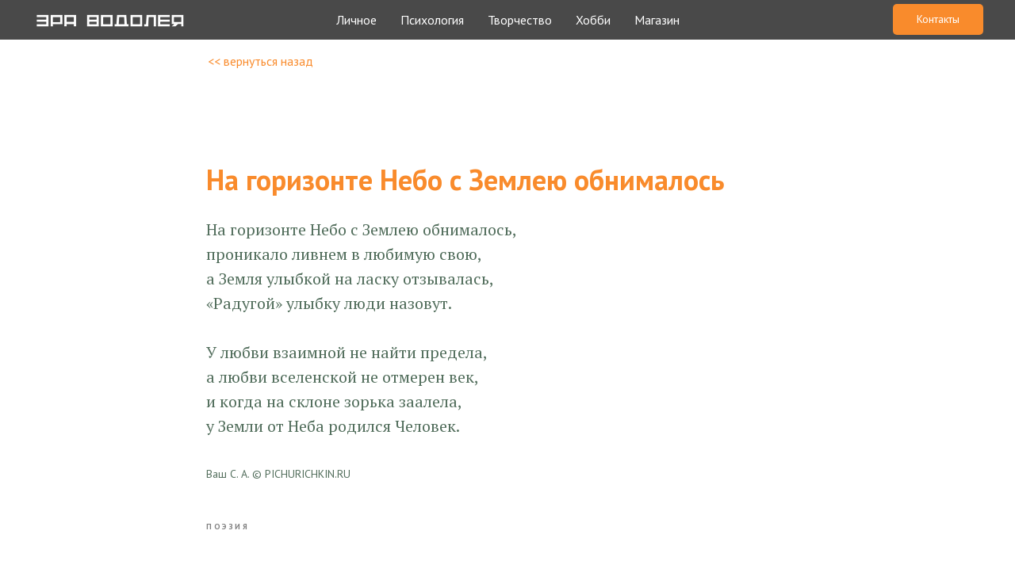

--- FILE ---
content_type: text/css
request_url: https://pichurichkin.ru/custom.css?t=1758017680
body_size: 123
content:
.t706__cartwin-totalamount-wrap {

    color: #222 !important;
}